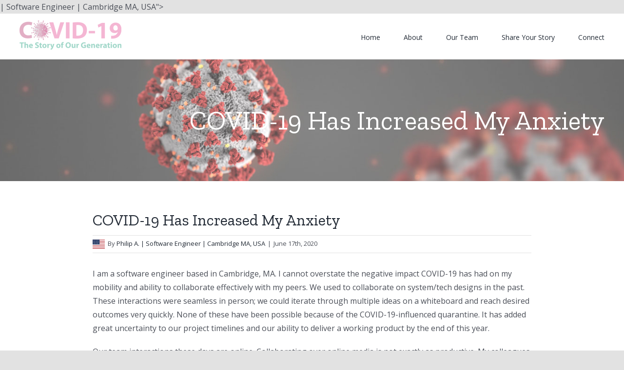

--- FILE ---
content_type: text/html; charset=UTF-8
request_url: https://www.ananthologyofcovid-19.com/covid-19-has-increased-my-anxiety/
body_size: 7790
content:
<!DOCTYPE html>
<html class="avada-html-layout-wide avada-html-header-position-top" lang="en-US" prefix="og: http://ogp.me/ns# fb: http://ogp.me/ns/fb#">
<head>
	<meta http-equiv="X-UA-Compatible" content="IE=edge" />
	<meta http-equiv="Content-Type" content="text/html; charset=utf-8"/>
	<meta name="viewport" content="width=device-width, initial-scale=1" />
	<meta name='robots' content='index, follow, max-image-preview:large, max-snippet:-1, max-video-preview:-1' />

	<!-- This site is optimized with the Yoast SEO plugin v16.1.1 - https://yoast.com/wordpress/plugins/seo/ -->
	<title>COVID-19 Has Increased My Anxiety - An Anthology of COVID-19</title>
	<link rel="canonical" href="https://www.ananthologyofcovid-19.com/covid-19-has-increased-my-anxiety/" />
	<meta property="og:locale" content="en_US" />
	<meta property="og:type" content="article" />
	<meta property="og:title" content="COVID-19 Has Increased My Anxiety - An Anthology of COVID-19" />
	<meta property="og:description" content="I am a software engineer based in Cambridge, MA. I [&hellip;]" />
	<meta property="og:url" content="https://www.ananthologyofcovid-19.com/covid-19-has-increased-my-anxiety/" />
	<meta property="og:site_name" content="An Anthology of COVID-19" />
	<meta property="article:published_time" content="2020-06-17T07:06:14+00:00" />
	<meta property="article:modified_time" content="2021-06-15T17:27:02+00:00" />
	<meta name="twitter:card" content="summary_large_image" />
	<meta name="twitter:label1" content="Written by">
	<meta name="twitter:data1" content="Philip A. <span class="flag-icon-background flag-icon-us"></span>| Software Engineer | Cambridge MA, USA">
	<meta name="twitter:label2" content="Est. reading time">
	<meta name="twitter:data2" content="1 minute">
	<script type="application/ld+json" class="yoast-schema-graph">{"@context":"https://schema.org","@graph":[{"@type":"WebSite","@id":"https://www.ananthologyofcovid-19.com/#website","url":"https://www.ananthologyofcovid-19.com/","name":"An Anthology of COVID-19","description":"COVID-19 stories, coronavirus news, global health pandemic","potentialAction":[{"@type":"SearchAction","target":"https://www.ananthologyofcovid-19.com/?s={search_term_string}","query-input":"required name=search_term_string"}],"inLanguage":"en-US"},{"@type":"WebPage","@id":"https://www.ananthologyofcovid-19.com/covid-19-has-increased-my-anxiety/#webpage","url":"https://www.ananthologyofcovid-19.com/covid-19-has-increased-my-anxiety/","name":"COVID-19 Has Increased My Anxiety - An Anthology of COVID-19","isPartOf":{"@id":"https://www.ananthologyofcovid-19.com/#website"},"datePublished":"2020-06-17T07:06:14+00:00","dateModified":"2021-06-15T17:27:02+00:00","author":{"@id":"https://www.ananthologyofcovid-19.com/#/schema/person/87bd6018b2be37942e03bba5c4b349e8"},"breadcrumb":{"@id":"https://www.ananthologyofcovid-19.com/covid-19-has-increased-my-anxiety/#breadcrumb"},"inLanguage":"en-US","potentialAction":[{"@type":"ReadAction","target":["https://www.ananthologyofcovid-19.com/covid-19-has-increased-my-anxiety/"]}]},{"@type":"BreadcrumbList","@id":"https://www.ananthologyofcovid-19.com/covid-19-has-increased-my-anxiety/#breadcrumb","itemListElement":[{"@type":"ListItem","position":1,"item":{"@type":"WebPage","@id":"https://www.ananthologyofcovid-19.com/","url":"https://www.ananthologyofcovid-19.com/","name":"Home"}},{"@type":"ListItem","position":2,"item":{"@type":"WebPage","@id":"https://www.ananthologyofcovid-19.com/covid-19-has-increased-my-anxiety/","url":"https://www.ananthologyofcovid-19.com/covid-19-has-increased-my-anxiety/","name":"COVID-19 Has Increased My Anxiety"}}]},{"@type":"Person","@id":"https://www.ananthologyofcovid-19.com/#/schema/person/87bd6018b2be37942e03bba5c4b349e8","name":"Editor","image":{"@type":"ImageObject","@id":"https://www.ananthologyofcovid-19.com/#personlogo","inLanguage":"en-US","url":"https://secure.gravatar.com/avatar/aae222af19a9577ae41783285e66b398?s=96&d=mm&r=g","contentUrl":"https://secure.gravatar.com/avatar/aae222af19a9577ae41783285e66b398?s=96&d=mm&r=g","caption":"Editor"}}]}</script>
	<!-- / Yoast SEO plugin. -->


<link rel='dns-prefetch' href='//s.w.org' />
<link rel="alternate" type="application/rss+xml" title="An Anthology of COVID-19 &raquo; Feed" href="https://www.ananthologyofcovid-19.com/feed/" />
<link rel="alternate" type="application/rss+xml" title="An Anthology of COVID-19 &raquo; Comments Feed" href="https://www.ananthologyofcovid-19.com/comments/feed/" />
					<link rel="shortcut icon" href="https://www.ananthologyofcovid-19.com/wp-content/uploads/2020/08/50px.png" type="image/x-icon" />
		
		
		
		
				<link rel="alternate" type="application/rss+xml" title="An Anthology of COVID-19 &raquo; COVID-19 Has Increased My Anxiety Comments Feed" href="https://www.ananthologyofcovid-19.com/covid-19-has-increased-my-anxiety/feed/" />

		<meta property="og:title" content="COVID-19 Has Increased My Anxiety"/>
		<meta property="og:type" content="article"/>
		<meta property="og:url" content="https://www.ananthologyofcovid-19.com/covid-19-has-increased-my-anxiety/"/>
		<meta property="og:site_name" content="An Anthology of COVID-19"/>
		<meta property="og:description" content="I am a software engineer based in Cambridge, MA. I cannot overstate the negative impact COVID-19 has had on my mobility and ability to collaborate effectively with my peers. We used to collaborate on system/tech designs in the past. These interactions were seamless in person; we could iterate through multiple ideas on a whiteboard and"/>

									<meta property="og:image" content="https://www.ananthologyofcovid-19.com/wp-content/uploads/2020/04/covid-logo.png"/>
									<script type="text/javascript">
			window._wpemojiSettings = {"baseUrl":"https:\/\/s.w.org\/images\/core\/emoji\/13.0.1\/72x72\/","ext":".png","svgUrl":"https:\/\/s.w.org\/images\/core\/emoji\/13.0.1\/svg\/","svgExt":".svg","source":{"concatemoji":"https:\/\/www.ananthologyofcovid-19.com\/wp-includes\/js\/wp-emoji-release.min.js?ver=5.7.1"}};
			!function(e,a,t){var n,r,o,i=a.createElement("canvas"),p=i.getContext&&i.getContext("2d");function s(e,t){var a=String.fromCharCode;p.clearRect(0,0,i.width,i.height),p.fillText(a.apply(this,e),0,0);e=i.toDataURL();return p.clearRect(0,0,i.width,i.height),p.fillText(a.apply(this,t),0,0),e===i.toDataURL()}function c(e){var t=a.createElement("script");t.src=e,t.defer=t.type="text/javascript",a.getElementsByTagName("head")[0].appendChild(t)}for(o=Array("flag","emoji"),t.supports={everything:!0,everythingExceptFlag:!0},r=0;r<o.length;r++)t.supports[o[r]]=function(e){if(!p||!p.fillText)return!1;switch(p.textBaseline="top",p.font="600 32px Arial",e){case"flag":return s([127987,65039,8205,9895,65039],[127987,65039,8203,9895,65039])?!1:!s([55356,56826,55356,56819],[55356,56826,8203,55356,56819])&&!s([55356,57332,56128,56423,56128,56418,56128,56421,56128,56430,56128,56423,56128,56447],[55356,57332,8203,56128,56423,8203,56128,56418,8203,56128,56421,8203,56128,56430,8203,56128,56423,8203,56128,56447]);case"emoji":return!s([55357,56424,8205,55356,57212],[55357,56424,8203,55356,57212])}return!1}(o[r]),t.supports.everything=t.supports.everything&&t.supports[o[r]],"flag"!==o[r]&&(t.supports.everythingExceptFlag=t.supports.everythingExceptFlag&&t.supports[o[r]]);t.supports.everythingExceptFlag=t.supports.everythingExceptFlag&&!t.supports.flag,t.DOMReady=!1,t.readyCallback=function(){t.DOMReady=!0},t.supports.everything||(n=function(){t.readyCallback()},a.addEventListener?(a.addEventListener("DOMContentLoaded",n,!1),e.addEventListener("load",n,!1)):(e.attachEvent("onload",n),a.attachEvent("onreadystatechange",function(){"complete"===a.readyState&&t.readyCallback()})),(n=t.source||{}).concatemoji?c(n.concatemoji):n.wpemoji&&n.twemoji&&(c(n.twemoji),c(n.wpemoji)))}(window,document,window._wpemojiSettings);
		</script>
		<style type="text/css">
img.wp-smiley,
img.emoji {
	display: inline !important;
	border: none !important;
	box-shadow: none !important;
	height: 1em !important;
	width: 1em !important;
	margin: 0 .07em !important;
	vertical-align: -0.1em !important;
	background: none !important;
	padding: 0 !important;
}
</style>
	<link rel='stylesheet' id='wp-block-library-css'  href='https://www.ananthologyofcovid-19.com/wp-includes/css/dist/block-library/style.min.css?ver=5.7.1' type='text/css' media='all' />
<link rel='stylesheet' id='wp-block-library-theme-css'  href='https://www.ananthologyofcovid-19.com/wp-includes/css/dist/block-library/theme.min.css?ver=5.7.1' type='text/css' media='all' />
<link rel='stylesheet' id='svg-flags-core-css-css'  href='https://www.ananthologyofcovid-19.com/wp-content/plugins/svg-flags-lite/assets/flag-icon-css/css/flag-icon.min.css?ver=1615502350' type='text/css' media='all' />
<link rel='stylesheet' id='svg-flags-block-css-css'  href='https://www.ananthologyofcovid-19.com/wp-content/plugins/svg-flags-lite/assets/css/block.styles.css?ver=https://www.ananthologyofcovid-19.com/wp-content/plugins/svg-flags-lite/assets/css/block.styles.css' type='text/css' media='all' />
<link rel='stylesheet' id='svg-flags-plugin-css-css'  href='https://www.ananthologyofcovid-19.com/wp-content/plugins/svg-flags-lite/assets/css/frontend.css?ver=1615502350' type='text/css' media='all' />
<link rel='stylesheet' id='avada-stylesheet-css'  href='https://www.ananthologyofcovid-19.com/wp-content/themes/Avada/assets/css/style.min.css?ver=7.0.2' type='text/css' media='all' />
<!--[if IE]>
<link rel='stylesheet' id='avada-IE-css'  href='https://www.ananthologyofcovid-19.com/wp-content/themes/Avada/assets/css/ie.min.css?ver=7.0.2' type='text/css' media='all' />
<style id='avada-IE-inline-css' type='text/css'>
.avada-select-parent .select-arrow{background-color:#ffffff}
.select-arrow{background-color:#ffffff}
</style>
<![endif]-->
<link rel='stylesheet' id='fusion-dynamic-css-css'  href='https://www.ananthologyofcovid-19.com/wp-content/uploads/fusion-styles/c20970353d9e38bc48fdc52dccef0113.min.css?ver=3.0.2' type='text/css' media='all' />
<script type='text/javascript' src='https://www.ananthologyofcovid-19.com/wp-includes/js/jquery/jquery.min.js?ver=3.5.1' id='jquery-core-js'></script>
<script type='text/javascript' src='https://www.ananthologyofcovid-19.com/wp-includes/js/jquery/jquery-migrate.min.js?ver=3.3.2' id='jquery-migrate-js'></script>
<link rel="https://api.w.org/" href="https://www.ananthologyofcovid-19.com/wp-json/" /><link rel="alternate" type="application/json" href="https://www.ananthologyofcovid-19.com/wp-json/wp/v2/posts/975" /><link rel="EditURI" type="application/rsd+xml" title="RSD" href="https://www.ananthologyofcovid-19.com/xmlrpc.php?rsd" />
<link rel="wlwmanifest" type="application/wlwmanifest+xml" href="https://www.ananthologyofcovid-19.com/wp-includes/wlwmanifest.xml" /> 
<meta name="generator" content="WordPress 5.7.1" />
<link rel='shortlink' href='https://www.ananthologyofcovid-19.com/?p=975' />
<link rel="alternate" type="application/json+oembed" href="https://www.ananthologyofcovid-19.com/wp-json/oembed/1.0/embed?url=https%3A%2F%2Fwww.ananthologyofcovid-19.com%2Fcovid-19-has-increased-my-anxiety%2F" />
<link rel="alternate" type="text/xml+oembed" href="https://www.ananthologyofcovid-19.com/wp-json/oembed/1.0/embed?url=https%3A%2F%2Fwww.ananthologyofcovid-19.com%2Fcovid-19-has-increased-my-anxiety%2F&#038;format=xml" />
<style type="text/css" id="css-fb-visibility">@media screen and (max-width: 640px){body:not(.fusion-builder-ui-wireframe) .fusion-no-small-visibility{display:none !important;}body:not(.fusion-builder-ui-wireframe) .sm-text-align-center{text-align:center !important;}body:not(.fusion-builder-ui-wireframe) .sm-text-align-left{text-align:left !important;}body:not(.fusion-builder-ui-wireframe) .sm-text-align-right{text-align:right !important;}body:not(.fusion-builder-ui-wireframe) .fusion-absolute-position-small{position:absolute;top:auto;width:100%;}}@media screen and (min-width: 641px) and (max-width: 1024px){body:not(.fusion-builder-ui-wireframe) .fusion-no-medium-visibility{display:none !important;}body:not(.fusion-builder-ui-wireframe) .md-text-align-center{text-align:center !important;}body:not(.fusion-builder-ui-wireframe) .md-text-align-left{text-align:left !important;}body:not(.fusion-builder-ui-wireframe) .md-text-align-right{text-align:right !important;}body:not(.fusion-builder-ui-wireframe) .fusion-absolute-position-medium{position:absolute;top:auto;width:100%;}}@media screen and (min-width: 1025px){body:not(.fusion-builder-ui-wireframe) .fusion-no-large-visibility{display:none !important;}body:not(.fusion-builder-ui-wireframe) .lg-text-align-center{text-align:center !important;}body:not(.fusion-builder-ui-wireframe) .lg-text-align-left{text-align:left !important;}body:not(.fusion-builder-ui-wireframe) .lg-text-align-right{text-align:right !important;}body:not(.fusion-builder-ui-wireframe) .fusion-absolute-position-large{position:absolute;top:auto;width:100%;}}</style><style type="text/css">.recentcomments a{display:inline !important;padding:0 !important;margin:0 !important;}</style>                <style type="text/css">
                    body[class^="guest-author"] a[href=''] {
                        pointer-events: none;
                        color: inherit;
                        text-decoration: inherit;
                    }
                </style>
                		<style type="text/css" id="wp-custom-css">
			ul.elementor-icon-list-items li{
	display: flex;
    justify-content: center !important;
}
.team-member div{
	margin-bottom: 7px !important;
}
.team-member .elementor-text-editor.elementor-clearfix{
		margin: 10px 0 15px 0 !important;
}
div#head div h2 {
    font-weight: 600;
    font-size: 56px;
}		</style>
				<script type="text/javascript">
			var doc = document.documentElement;
			doc.setAttribute( 'data-useragent', navigator.userAgent );
		</script>
		
	<!-- Global site tag (gtag.js) - Google Analytics -->
<script async src="https://www.googletagmanager.com/gtag/js?id=UA-176323994-1"></script>
<script>
 window.dataLayer = window.dataLayer || [];
 function gtag(){dataLayer.push(arguments);}
 gtag('js', new Date());

 gtag('config', 'UA-176323994-1');
</script>

<meta name="google-site-verification" content="OW6tq8FaE_lIC9mYxGZG-TGr4eXNvSzkmvXWe7_koGQ" /></head>

<body data-rsssl=1 class="post-template-default single single-post postid-975 single-format-standard fusion-image-hovers fusion-pagination-sizing fusion-button_size-large fusion-button_type-flat fusion-button_span-no avada-image-rollover-circle-yes avada-image-rollover-yes avada-image-rollover-direction-left guest-author-2.2 fusion-body ltr fusion-sticky-header no-tablet-sticky-header no-mobile-sticky-header no-mobile-slidingbar no-mobile-totop avada-has-rev-slider-styles fusion-disable-outline fusion-sub-menu-fade mobile-logo-pos-left layout-wide-mode avada-has-boxed-modal-shadow- layout-scroll-offset-full avada-has-zero-margin-offset-top fusion-top-header menu-text-align-center mobile-menu-design-classic fusion-show-pagination-text fusion-header-layout-v1 avada-responsive avada-footer-fx-none avada-menu-highlight-style-bar fusion-search-form-clean fusion-main-menu-search-overlay fusion-avatar-circle avada-dropdown-styles avada-blog-layout-large avada-blog-archive-layout-large avada-header-shadow-no avada-menu-icon-position-left avada-has-megamenu-shadow avada-has-pagetitle-bg-full avada-has-mobile-menu-search avada-has-breadcrumb-mobile-hidden avada-has-titlebar-bar_and_content avada-header-border-color-full-transparent avada-has-pagination-width_height avada-flyout-menu-direction-fade avada-ec-views-v1" >
		<a class="skip-link screen-reader-text" href="#content">Skip to content</a>

	<div id="boxed-wrapper">
		<div class="fusion-sides-frame"></div>
		<div id="wrapper" class="fusion-wrapper">
			<div id="home" style="position:relative;top:-1px;"></div>
			
				
			<header class="fusion-header-wrapper">
				<div class="fusion-header-v1 fusion-logo-alignment fusion-logo-left fusion-sticky-menu- fusion-sticky-logo- fusion-mobile-logo-  fusion-mobile-menu-design-classic">
					<div class="fusion-header-sticky-height"></div>
<div class="fusion-header">
	<div class="fusion-row">
					<div class="fusion-logo" data-margin-top="14px" data-margin-bottom="10px" data-margin-left="0px" data-margin-right="0px">
			<a class="fusion-logo-link"  href="https://www.ananthologyofcovid-19.com/" >

						<!-- standard logo -->
			<img src="https://www.ananthologyofcovid-19.com/wp-content/uploads/2020/04/covid-logo.png" srcset="https://www.ananthologyofcovid-19.com/wp-content/uploads/2020/04/covid-logo.png 1x" width="209" height="60" alt="An Anthology of COVID-19 Logo" data-retina_logo_url="" class="fusion-standard-logo" />

			
					</a>
		</div>		<nav class="fusion-main-menu" aria-label="Main Menu"><div class="fusion-overlay-search">		<form role="search" class="searchform fusion-search-form  fusion-search-form-clean" method="get" action="https://www.ananthologyofcovid-19.com/">
			<div class="fusion-search-form-content">

				
				<div class="fusion-search-field search-field">
					<label><span class="screen-reader-text">Search for:</span>
													<input type="search" value="" name="s" class="s" placeholder="Search..." required aria-required="true" aria-label=""/>
											</label>
				</div>
				<div class="fusion-search-button search-button">
					<input type="submit" class="fusion-search-submit searchsubmit" value="&#xf002;" />
									</div>

				
			</div>


			
		</form>
		<div class="fusion-search-spacer"></div><a href="#" class="fusion-close-search"></a></div><ul id="menu-main-menu" class="fusion-menu"><li  id="menu-item-24"  class="menu-item menu-item-type-post_type menu-item-object-page menu-item-home menu-item-24"  data-item-id="24"><a  href="https://www.ananthologyofcovid-19.com/" class="fusion-bar-highlight"><span class="menu-text">Home</span></a></li><li  id="menu-item-58"  class="menu-item menu-item-type-post_type menu-item-object-page menu-item-58"  data-item-id="58"><a  href="https://www.ananthologyofcovid-19.com/editor/" class="fusion-bar-highlight"><span class="menu-text">About</span></a></li><li  id="menu-item-2484"  class="menu-item menu-item-type-post_type menu-item-object-page menu-item-2484"  data-item-id="2484"><a  href="https://www.ananthologyofcovid-19.com/our-team/" class="fusion-bar-highlight"><span class="menu-text">Our Team</span></a></li><li  id="menu-item-30"  class="menu-item menu-item-type-post_type menu-item-object-page menu-item-30"  data-item-id="30"><a  href="https://www.ananthologyofcovid-19.com/share-your-story/" class="fusion-bar-highlight"><span class="menu-text">Share Your Story</span></a></li><li  id="menu-item-43"  class="menu-item menu-item-type-post_type menu-item-object-page menu-item-43"  data-item-id="43"><a  href="https://www.ananthologyofcovid-19.com/connect/" class="fusion-bar-highlight"><span class="menu-text">Connect</span></a></li></ul></nav>
<nav class="fusion-mobile-nav-holder fusion-mobile-menu-text-align-left" aria-label="Main Menu Mobile"></nav>

		
<div class="fusion-clearfix"></div>
<div class="fusion-mobile-menu-search">
			<form role="search" class="searchform fusion-search-form  fusion-search-form-clean" method="get" action="https://www.ananthologyofcovid-19.com/">
			<div class="fusion-search-form-content">

				
				<div class="fusion-search-field search-field">
					<label><span class="screen-reader-text">Search for:</span>
													<input type="search" value="" name="s" class="s" placeholder="Search..." required aria-required="true" aria-label=""/>
											</label>
				</div>
				<div class="fusion-search-button search-button">
					<input type="submit" class="fusion-search-submit searchsubmit" value="&#xf002;" />
									</div>

				
			</div>


			
		</form>
		</div>
			</div>
</div>
				</div>
				<div class="fusion-clearfix"></div>
			</header>
							
				
		<div id="sliders-container">
					</div>
				
				
			
			<div class="avada-page-titlebar-wrapper">
	<div class="fusion-page-title-bar fusion-page-title-bar-breadcrumbs fusion-page-title-bar-right">
		<div class="fusion-page-title-row">
			<div class="fusion-page-title-wrapper">
				<div class="fusion-page-title-captions">

																							<h1 class="entry-title">COVID-19 Has Increased My Anxiety</h1>

											
					
				</div>

													
			</div>
		</div>
	</div>
</div>

						<main id="main" class="clearfix ">
				<div class="fusion-row" style="">

<section id="content" style="width: 100%;">
	
					<article id="post-975" class="post post-975 type-post status-publish format-standard hentry category-cambridge-ma tag-corona-lockdown tag-coronavirus-impact tag-coronavirus-pandemic tag-coronavirus-usa tag-covid-19-news tag-covid-19-stories tag-global-health-crisis tag-human-stories-of-covid">
						
				
												<div class="fusion-post-title-meta-wrap">
												<h2 class="entry-title fusion-post-title">COVID-19 Has Increased My Anxiety</h2>									<div class="fusion-meta-info"><div class="fusion-meta-info-wrapper">By <span class="vcard"><span class="fn"><a href="" title="Posts by Philip A. &lt;span class=&quot;flag-icon-background flag-icon-us&quot;&gt;&lt;/span&gt;| Software Engineer | Cambridge MA, USA" rel="author">Philip A. <span class="flag-icon-background flag-icon-us"></span>| Software Engineer | Cambridge MA, USA</a></span></span><span class="fusion-inline-sep">|</span><span class="updated rich-snippet-hidden">2021-06-15T10:27:02-07:00</span><span>June 17th, 2020</span><span class="fusion-inline-sep">|</span></div></div>					</div>
										<div class="post-content">
				<p>I am a software engineer based in Cambridge, MA. I cannot overstate the negative impact COVID-19 has had on my mobility and ability to collaborate effectively with my peers. We used to collaborate on system/tech designs in the past. These interactions were seamless in person; we could iterate through multiple ideas on a whiteboard and reach desired outcomes very quickly. None of these have been possible because of the COVID-19-influenced quarantine. It has added great uncertainty to our project timelines and our ability to deliver a working product by the end of this year.</p>
<p>Our team interactions these days are online. Collaborating over online media is not exactly as productive. My colleagues have young kids at home. Sometimes they stop abruptly during an ongoing meeting to attend to their children&#8217;s pressing needs. This is very important, of course, but has greatly impacted the quality of our collaborations. We no longer have the fluidity of ideas inherent in in-person, same-room collaborations.</p>
<p>Despite the issues I have highlighted, I am grateful that I can still create value through work during this really trying time and that I haven&#8217;t fallen ill due to the virus. We are running into day 86 of quarantine in Cambridge with no clear path towards things normalizing or what the new normal will be. I hope we discover a vaccine soon and look forward to being able to work collaboratively with my peers again when that time comes.</p>
							</div>

																<div class="fusion-sharing-box fusion-single-sharing-box share-box">
		<h4>Share This Story!</h4>
		<div class="fusion-social-networks"><div class="fusion-social-networks-wrapper"><a  class="fusion-social-network-icon fusion-tooltip fusion-facebook fusion-icon-facebook" style="color:var(--sharing_social_links_icon_color);" data-placement="top" data-title="Facebook" data-toggle="tooltip" title="Facebook" href="https://www.facebook.com/sharer.php?u=https%3A%2F%2Fwww.ananthologyofcovid-19.com%2Fcovid-19-has-increased-my-anxiety%2F&amp;t=COVID-19%20Has%20Increased%20My%20Anxiety" target="_blank"><span class="screen-reader-text">Facebook</span></a><a  class="fusion-social-network-icon fusion-tooltip fusion-twitter fusion-icon-twitter" style="color:var(--sharing_social_links_icon_color);" data-placement="top" data-title="Twitter" data-toggle="tooltip" title="Twitter" href="https://twitter.com/share?text=COVID-19%20Has%20Increased%20My%20Anxiety&amp;url=https%3A%2F%2Fwww.ananthologyofcovid-19.com%2Fcovid-19-has-increased-my-anxiety%2F" target="_blank" rel="noopener noreferrer"><span class="screen-reader-text">Twitter</span></a><a  class="fusion-social-network-icon fusion-tooltip fusion-linkedin fusion-icon-linkedin" style="color:var(--sharing_social_links_icon_color);" data-placement="top" data-title="LinkedIn" data-toggle="tooltip" title="LinkedIn" href="https://www.linkedin.com/shareArticle?mini=true&amp;url=https%3A%2F%2Fwww.ananthologyofcovid-19.com%2Fcovid-19-has-increased-my-anxiety%2F&amp;title=COVID-19%20Has%20Increased%20My%20Anxiety&amp;summary=I%20am%20a%20software%20engineer%20based%20in%20Cambridge%2C%20MA.%20I%20cannot%20overstate%20the%20negative%20impact%20COVID-19%20has%20had%20on%20my%20mobility%20and%20ability%20to%20collaborate%20effectively%20with%20my%20peers.%20We%20used%20to%20collaborate%20on%20system%2Ftech%20designs%20in%20the%20past.%20These%20interactions%20were" target="_blank" rel="noopener noreferrer"><span class="screen-reader-text">LinkedIn</span></a><a  class="fusion-social-network-icon fusion-tooltip fusion-whatsapp fusion-icon-whatsapp" style="color:var(--sharing_social_links_icon_color);" data-placement="top" data-title="WhatsApp" data-toggle="tooltip" title="WhatsApp" href="https://api.whatsapp.com/send?text=https%3A%2F%2Fwww.ananthologyofcovid-19.com%2Fcovid-19-has-increased-my-anxiety%2F" target="_blank" rel="noopener noreferrer"><span class="screen-reader-text">WhatsApp</span></a><a  class="fusion-social-network-icon fusion-tooltip fusion-mail fusion-icon-mail fusion-last-social-icon" style="color:var(--sharing_social_links_icon_color);" data-placement="top" data-title="Email" data-toggle="tooltip" title="Email" href="mailto:?subject=COVID-19%20Has%20Increased%20My%20Anxiety&amp;body=https://www.ananthologyofcovid-19.com/covid-19-has-increased-my-anxiety/" target="_self" rel="noopener noreferrer"><span class="screen-reader-text">Email</span></a><div class="fusion-clearfix"></div></div></div>	</div>
													
													


		<div id="respond" class="comment-respond">
		<h3 id="reply-title" class="comment-reply-title">Leave A Comment <small><a rel="nofollow" id="cancel-comment-reply-link" href="/covid-19-has-increased-my-anxiety/#respond" style="display:none;">Cancel reply</a></small></h3><form action="https://www.ananthologyofcovid-19.com/wp-comments-post.php" method="post" id="commentform" class="comment-form"><div id="comment-textarea"><label class="screen-reader-text" for="comment">Comment</label><textarea name="comment" id="comment" cols="45" rows="8" aria-required="true" required="required" tabindex="0" class="textarea-comment" placeholder="Comment..."></textarea></div><div id="comment-input"><input id="author" name="author" type="text" value="" placeholder="Name (required)" size="30" aria-required="true" required="required" aria-label="Name (required)"/>
<input id="email" name="email" type="email" value="" placeholder="Email (required)" size="30"  aria-required="true" required="required" aria-label="Email (required)"/>
<input id="url" name="url" type="url" value="" placeholder="Website" size="30" aria-label="URL" /></div>
<p class="comment-form-cookies-consent"><input id="wp-comment-cookies-consent" name="wp-comment-cookies-consent" type="checkbox" value="yes" /><label for="wp-comment-cookies-consent">Save my name, email, and website in this browser for the next time I comment.</label></p>
<p class="form-submit"><input name="submit" type="submit" id="comment-submit" class="fusion-button fusion-button-default fusion-button-default-size" value="Post Comment" /> <input type='hidden' name='comment_post_ID' value='975' id='comment_post_ID' />
<input type='hidden' name='comment_parent' id='comment_parent' value='0' />
</p></form>	</div><!-- #respond -->
														</article>
	</section>
						
					</div>  <!-- fusion-row -->
				</main>  <!-- #main -->
				
				
								
					
		<div class="fusion-footer">
				
	
	<footer id="footer" class="fusion-footer-copyright-area">
		<div class="fusion-row">
			<div class="fusion-copyright-content">

				<div class="fusion-copyright-notice">
		<div>
		Copyright 2020 An Anthology of COVID-19 | All Rights Reserved | <a href="http://webmediainfotech.com/">WMI</a>	</div>
</div>

			</div> <!-- fusion-fusion-copyright-content -->
		</div> <!-- fusion-row -->
	</footer> <!-- #footer -->
		</div> <!-- fusion-footer -->

		
					<div class="fusion-sliding-bar-wrapper">
											</div>

												</div> <!-- wrapper -->
		</div> <!-- #boxed-wrapper -->
		<div class="fusion-top-frame"></div>
		<div class="fusion-bottom-frame"></div>
		<div class="fusion-boxed-shadow"></div>
		<a class="fusion-one-page-text-link fusion-page-load-link"></a>

		<div class="avada-footer-scripts">
			<script type="text/javascript">var fusionNavIsCollapsed=function(e){var t;window.innerWidth<=e.getAttribute("data-breakpoint")?(e.classList.add("collapse-enabled"),e.classList.contains("expanded")||(e.setAttribute("aria-expanded","false"),window.dispatchEvent(new Event("fusion-mobile-menu-collapsed",{bubbles:!0,cancelable:!0})))):(null!==e.querySelector(".menu-item-has-children.expanded .fusion-open-nav-submenu-on-click")&&e.querySelector(".menu-item-has-children.expanded .fusion-open-nav-submenu-on-click").click(),e.classList.remove("collapse-enabled"),e.setAttribute("aria-expanded","true"),e.querySelector(".fusion-custom-menu").removeAttribute("style")),e.classList.add("no-wrapper-transition"),clearTimeout(t),t=setTimeout(function(){e.classList.remove("no-wrapper-transition")},400),e.classList.remove("loading")},fusionRunNavIsCollapsed=function(){var e,t=document.querySelectorAll(".fusion-menu-element-wrapper");for(e=0;e<t.length;e++)fusionNavIsCollapsed(t[e])};function avadaGetScrollBarWidth(){var e,t,n,s=document.createElement("p");return s.style.width="100%",s.style.height="200px",(e=document.createElement("div")).style.position="absolute",e.style.top="0px",e.style.left="0px",e.style.visibility="hidden",e.style.width="200px",e.style.height="150px",e.style.overflow="hidden",e.appendChild(s),document.body.appendChild(e),t=s.offsetWidth,e.style.overflow="scroll",t==(n=s.offsetWidth)&&(n=e.clientWidth),document.body.removeChild(e),t-n}fusionRunNavIsCollapsed(),window.addEventListener("fusion-resize-horizontal",fusionRunNavIsCollapsed);</script><script type='text/javascript' src='https://www.ananthologyofcovid-19.com/wp-includes/js/comment-reply.min.js?ver=5.7.1' id='comment-reply-js'></script>
<script type='text/javascript' src='https://www.ananthologyofcovid-19.com/wp-content/uploads/fusion-scripts/f15acb97cab04acded270fcdae3fe49e.min.js?ver=3.0.2' id='fusion-scripts-js'></script>
<script type='text/javascript' src='https://www.ananthologyofcovid-19.com/wp-includes/js/wp-embed.min.js?ver=5.7.1' id='wp-embed-js'></script>
				<script type="text/javascript">
				jQuery( document ).ready( function() {
					var ajaxurl = 'https://www.ananthologyofcovid-19.com/wp-admin/admin-ajax.php';
					if ( 0 < jQuery( '.fusion-login-nonce' ).length ) {
						jQuery.get( ajaxurl, { 'action': 'fusion_login_nonce' }, function( response ) {
							jQuery( '.fusion-login-nonce' ).html( response );
						});
					}
				});
				</script>
						</div>

			<div class="to-top-container to-top-right">
		<a href="#" id="toTop" class="fusion-top-top-link">
			<span class="screen-reader-text">Go to Top</span>
		</a>
	</div>
		</body>
</html>
